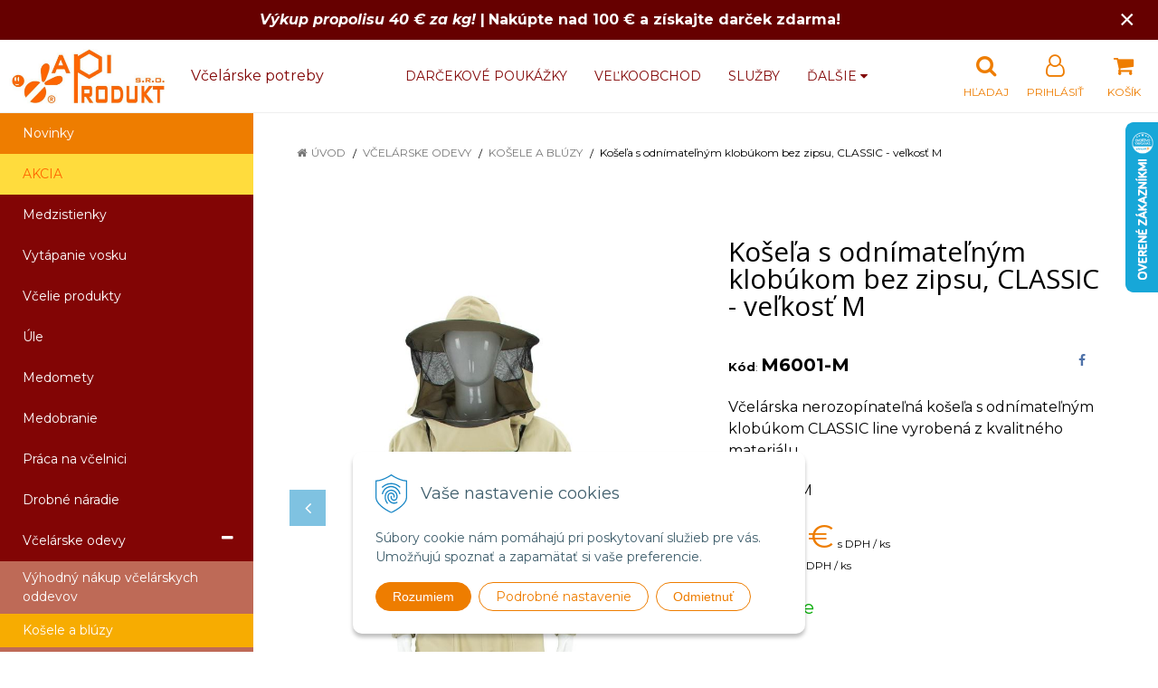

--- FILE ---
content_type: text/html; charset=windows-1250
request_url: https://www.apiprodukt.eu/eshop/kosela-s-odnimatelnym-klobukom-bez-zipsu-classic-velkost-m/p-969546.xhtml
body_size: 17320
content:
<!DOCTYPE html>
<html lang="sk" class=" ViewIcons filter-position-top prlist-spbox prlist-type-1 prdetail-type-2 infotopbar-active sj-upselling-pop-enable" data-ppr="3">

	<head>
		<meta http-equiv="X-UA-Compatible" content="IE=edge,chrome=1" />
		<meta name="viewport" content="width=device-width, initial-scale=1.0, minimum-scale=1.0, user-scalable=1" />
		
		<meta charset="windows-1250" />
		<title>Košeľa s odnímateľným klobúkom bez zipsu, CLASSIC - veľkosť M | Včelárske potreby a výroba medzistienok | www.apiprodukt.eu</title>
		<meta name="description" content="Predaj profesionálnych včelárskych potrieb a rôzneho obalového materiálu a eshop so včelárskymi potrebami. Spracovanie včelieho vosku a výroba medzistienok. Veľkoobchod a maloobchod so včelárskymi potrebami." />
		<meta name="keywords" content="Včelárske potreby, Výrobňa medzistienok, Medomety, Včelí vosk, Medzistienky," />
		<meta name="robots" content="index,follow" />
		<meta name="googlebot" content="index,follow" />
		<meta name="author" content="NextCom.sk | Lepší biznis online" />
		<meta name="generator" content="Unisite 8.20.0 #281025" />
		<meta property="og:type" content="og:product" />
		<meta property="og:title" content="Košeľa s odnímateľným klobúkom bez zipsu, CLASSIC - veľkosť M" />
		<meta property="og:url" content="https://www.apiprodukt.eu/eshop/kosela-s-odnimatelnym-klobukom-bez-zipsu-classic-velkost-m/p-969546.xhtml" />
		<meta property="og:locale" content="sk_SK" />
		<meta property="og:site_name" content="Včelárske potreby a výroba medzistienok | www.apiprodukt.eu" />
		<meta name="twitter:domain" content="www.apiprodukt.eu" />
		<meta property="og:image" content="https://www.apiprodukt.eu/obchod_homedir/data/3053/obrazky/M6001A_4.jpg" />
		<meta property="og:description" content="Včelárska nerozopínateľná košeľa s odnímateľným klobúkom CLASSIC line vyrobená z kvalitného materiálu." />
		<meta property="product:price:amount" content="41.15" />
		<meta property="product:price:currency" content="EUR" />
		<meta itemprop="name" content="Košeľa s odnímateľným klobúkom bez zipsu, CLASSIC - veľkosť M" />
		<meta itemprop="description" content="Včelárska nerozopínateľná košeľa s odnímateľným klobúkom CLASSIC line vyrobená z kvalitného materiálu." />
		<meta itemprop="image" content="https://www.apiprodukt.eu/obchod_homedir/data/3053/obrazky/M6001A_4.jpg" />
		<meta name="twitter:card" content="product" />
		<meta name="twitter:title" content="Košeľa s odnímateľným klobúkom bez zipsu, CLASSIC - veľkosť M" />
		<meta name="twitter:image" content="https://www.apiprodukt.eu/obchod_homedir/data/3053/obrazky/M6001A_4.jpg" />
		<meta name="twitter:label1" content="Ceny" />
		<meta name="twitter:data1" content="41.15" />
		<meta name="twitter:label2" content="Mena" />
		<meta name="twitter:data2" content="" />

		<link href="https://www.apiprodukt.eu/Data/3248/favicon.ico" type="image/x-icon" rel="icon" />
		<link href="https://www.apiprodukt.eu/Data/3248/favicon.ico" type="image/x-icon" rel="shortcut icon" />
		<link rel="stylesheet" type="text/css" href="//fonts.googleapis.com/css2?family=Montserrat:ital,wght@0,400;0,700;0,900;1,400;1,700;1,900&family=Open+Sans:ital,wght@0,400;0,600;0,700;1,400;1,600;1,700&display=swap" />
		<link rel="stylesheet" type="text/css" href="/Data/3248/Cache/Css/site_e94a2d73.css" />
		<link rel="stylesheet" type="text/css" href="/SiteJay2.0/JScript/Fancybox3/jquery.fancybox.min.css" />
		<link rel="stylesheet" type="text/css" href="/Data/3248/Cache/Css/slick_b0cfe7f5.css" />
		<link rel="stylesheet" type="text/css" href="https://www.apiprodukt.eu/SiteJay2.0/JScript/PriceSliderNew/price-slider-new.css" />
		<link rel="stylesheet" type="text/css" href="/Data/3248/Cache/Css/infopanel_82a2e6af.css" />
		<script src="/SiteJay2.0/jquery-3.7.1.min.js"></script>
		<script src="/SiteJay2.0/JScript/Fancybox3/jquery.fancybox.min.js"></script>
		<script src="/SiteJay2.0/JScript/jquery.mousewheel-3.0.6.pack.js"></script>
		<script src="/Data/3248/Cache/Script/common_5fecc569.js"></script>
		<script src="/Data/3248/Cache/Script/CookieConsent_6224c920.js"></script>
		<script src="/Data/3248/Cache/Script/skin_29d5aadd.js"></script>
		<script src="/Data/3248/Cache/Script/custom_2568991.js"></script>
		<script src="/Data/3248/Cache/Script/categories_menu_script_3eefc370.js"></script>
		<script src="/SiteJay2.0/jquery.newsletterpopup.js"></script>
		<script src="/Data/3248/Cache/Script/shop_content_scripts_977977c1.js"></script>
		<script src="https://www.apiprodukt.eu/SiteJay2.0/JScript/PriceSliderNew/price-slider-new.js"></script>
		<script src="https://www.apiprodukt.eu/SiteJay2.0/jquery_tipsy.js"></script>
		<script type="text/javascript">
$(document).ready(function() {
                    $('.top-infobar-close').on('click', function() {
                        var expiry = new Date();
                        expiry.setTime(expiry.getTime() + 0 );
                        var expiresDate = expiry.toUTCString();
                        setCookie('cs-infobar', 1, '0');
                        $('#top-infobar').slideUp();
                    });
                });

//<![CDATA[
var _hwq = _hwq || [];
    _hwq.push(['setKey', 'E1E5488A06CE51C884817387EC2F439E']);_hwq.push(['setTopPos', '70']);_hwq.push(['showWidget', '22']);(function() {
    var ho = document.createElement('script'); ho.type = 'text/javascript'; ho.async = true;
    ho.src = 'https://www.heureka.sk/direct/i/gjs.php?n=wdgt&sak=E1E5488A06CE51C884817387EC2F439E';
    var s = document.getElementsByTagName('script')[0]; s.parentNode.insertBefore(ho, s);
})();
//]]>

		</script>

		<link rel="stylesheet" type="text/css" href="/Data/default/UserFiles/font-awesome/css/font-awesome.min.css" />
		<link rel="stylesheet" type="text/css" href="/Data/default/UserFiles/2025/slick/slick.min.css" />
        <link rel="stylesheet" type="text/css" href="/Data/default/UserFiles/2025/slick/accessible-slick-theme.min.css" />
		<link rel="stylesheet" type="text/css" href="/Data/default/UserFiles/js/lightslider/lightslider.min.css" />
		<link rel="stylesheet" type="text/css" href="/Data/default/UserFiles/2023/js/nice-select/nice-select.css" />
	<script>
  window.dataLayer = window.dataLayer || [];
  function gtag(){dataLayer.push(arguments);}

  gtag("consent", "default", {
    "ad_storage": "denied",
    "analytics_storage": "denied"
  });  
</script>

<!-- Google Tag Manager -->
<script>(function(w,d,s,l,i){w[l]=w[l]||[];w[l].push({'gtm.start':
new Date().getTime(),event:'gtm.js'});var f=d.getElementsByTagName(s)[0],
j=d.createElement(s),dl=l!='dataLayer'?'&l='+l:'';j.async=true;j.src=
'https://www.googletagmanager.com/gtm.js?id='+i+dl;f.parentNode.insertBefore(j,f);
})(window,document,'script','dataLayer',' GTM-MDDTF8SX');</script>
<!-- End Google Tag Manager --><!-- Global site tag (gtag.js) - Google Analytics -->
<script async src="https://www.googletagmanager.com/gtag/js?id=G-BG4PL69BXL"></script>
<script>
  window.dataLayer = window.dataLayer || [];
  function gtag(){dataLayer.push(arguments);}
  gtag("js", new Date());

  gtag("consent", "default", {
    "ad_storage": "denied",
    "analytics_storage": "denied"
  });  
  
  gtag("config", "G-BG4PL69BXL");
</script></head>

	<body id="page14743" class="cerebro-skin home-page "><!-- Google Tag Manager -->
<!-- Google Tag Manager (noscript) -->
<noscript><iframe src="https://www.googletagmanager.com/ns.html?id= GTM-MDDTF8SX" height="0" width="0" style="display:none;visibility:hidden"></iframe></noscript>
<!-- End Google Tag Manager (noscript) --><div id="top-infobar" class="ti-pos-top" role="region" aria-label="Upozornenie"><div class="top-infobar-content"><strong><em>Výkup propolisu 40 € za kg!&nbsp;</em>|</strong>&nbsp;<strong>Nakúpte nad 100 € a získajte darček zdarma!</strong></div><button type="button" class="top-infobar-close" aria-label="Zavrieť upozornenie">&times;</button></div>

		

		<div class="site-overlay"><span class="over-closer"></span></div>

		<div class="content-wraper">
		<div class="body-wraper">
				<header>

						<div class="header clearfix">
							<div class="head">
								
<div id="sjm-s-hlavicka"><div class="logo-wrapper">
    <p id="logo"><a href="/"><img src="/Data/3248/UserFiles/logo-apiprodukt-R1.jpg" alt="Včelárske potreby a výroba medzistienok | www.apiprodukt.eu" srcset="" width="684" height="235"></a></p>
    <p class="slogan"><span>&nbsp;&nbsp;&nbsp;&nbsp;Včelárske potreby</span></p>
</div>


    
        <ul class="info-row">
            <li class="info-row-home"><i class="fa fa-home"></i> <a href="/">Úvod</a></li>
            
            <li class="info-row-mail" translate="no"><i class="fa fa-envelope-o"></i> <a href="mailto:info@apiprodukt.sk">info@apiprodukt.sk</a></li>
            <li class="info-row-phone" translate="no"><i class="fa fa-phone"></i> <a href="tel:+421918079221">+421 918 079 221</a></li>
            
        </ul>
    

</div>

							</div>
							<div class="header-menu-wraper">
                                <div id="header-menu">
                                    <nav>
<div id="sjm-s-menu-vodorovne"><ul id="m-smenuvodorovne" class="sjMenu"><li class="no-selected"><a href="https://www.apiprodukt.eu/darcekove-poukazky.xhtml">Darčekové poukážky</a></li><li class="no-selected"><a href="https://www.apiprodukt.eu/velkoobchod.xhtml">Veľkoobchod</a></li><li class="no-selected"><a href="https://www.apiprodukt.eu/sluzby.xhtml">Služby</a></li><li class="no-selected"><a href="https://www.apiprodukt.eu/vymena-medzistienok.xhtml">Výmena medzistienok</a></li><li class="no-selected"><a href="https://www.apiprodukt.eu/vykup-surovin.xhtml">Výkup surovín</a></li><li class="no-selected"><a href="https://www.apiprodukt.eu/o-nas.xhtml">O nás</a></li><li class="no-selected"><a href="https://www.apiprodukt.eu/kontakt.xhtml">Kontakt</a></li><li><a href="https://www.apiprodukt.hu/"><img src="/Data/3248/UserFiles/images/hungary-(1).png" alt="apiprodukt.hu" title="apiprodukt.hu">  HU</a></li></ul></div>
</nav>
                                </div>
							</div>
							<ul id="header-info">
								<li id="ico-menu"><div translate="no"><i class="fa fa-bars"></i></div></li>
								<li id="main-cart">
<div id="sjm-s-kosik"><a href="https://www.apiprodukt.eu/eshop/action/cart.xhtml" title="Košík" class="caq-0" data-pricewithvat="0,00" data-pricewithoutvat="0,00"><i class="fa fa-shopping-cart"></i> <span>Košík</span> </a></div>
</li>
								<li id="main-login">
<div id="sjm-s-login"><div class="Shop-login">
    <div class="ico-user">
        <i class="fa fa-user-o"></i>
        
            <span>Prihlásiť</span>
        
        
    </div>
	
        <ul data-text="Môj účet">
            <li class="user"><a href="https://www.apiprodukt.eu/eshop/action/enterlogin.xhtml" rel="nofollow">Prihlásiť</a></li>
            
                <li class="reg"><a href="https://www.apiprodukt.eu/eshop/action/registration.xhtml" rel="nofollow">Registrácia</a></li>
            
            
        </ul>
    
    
</div></div>
</li>
								<li id="ico-search"><div><i class="fa fa-search"></i> <span>Hľadaj</span></div></li>
							</ul>
			
							<div class="main-search">
								
<div id="sjm-s-vyhladavanie">
	
                <script type="text/javascript">
                    /* <![CDATA[ */

                    displayBoxIndex = -1;
                    var SearchNavigate = function(diff) {
                        displayBoxIndex += diff;
                        var oBoxCollection = $(".suggestSearchContent:not(.suggestSearchHeader):not(.suggestSearchFooter) p");
                        if(!oBoxCollection.length){
                            return;
                        }
                        if (displayBoxIndex >= oBoxCollection.length)
                            displayBoxIndex = 0;
                        if (displayBoxIndex < 0)
                            displayBoxIndex = oBoxCollection.length - 1;
                        var cssClass = "search-selected-item";
                        oBoxCollection.removeClass(cssClass).eq(displayBoxIndex).addClass(cssClass);
                        oBoxCollection.eq(displayBoxIndex)[0].scrollIntoView({ 
                            block: 'nearest',
                            inline: 'nearest',
                            behavior: 'smooth'
                        });
                    }

                        var timeoutsearch;
                        function getXmlHttpRequestObject() {
                            if (window.XMLHttpRequest) {
                                return new XMLHttpRequest();
                            } else if(window.ActiveXObject) {
                                return new ActiveXObject("Microsoft.XMLHTTP");
                            } else {
                            }
                        }

                        var searchReq = getXmlHttpRequestObject();

                        function searchSuggest() {
                            if (searchReq.readyState == 4 || searchReq.readyState == 0) {
                                var str = escape(encodeURI(document.getElementById('searchstringid').value));
                                //$('#search_suggest').html('<div class="suggest_wrapper loading"><img src="/Images/loading.gif" alt="loading" /></div>');
                                var stockOnly = '0';
                                if (document.getElementById('searchStockOnlyId') != null && document.getElementById('searchStockOnlyId').checked == true)
                                    stockOnly = '1';

                                searchReq.open("GET", 'https://www.apiprodukt.eu/suggestsearch/chckprm/suggest/search/' + str + '/stock/' + stockOnly + '.xhtml', true);
                                searchReq.onreadystatechange = handleSearchSuggest;
                                searchReq.send(null);
                            }
                            clearTimeout(timeoutsearch);
                        }

                        function handleSearchSuggest() {
                            if (searchReq.readyState == 4) {
                                var ss = document.getElementById('search_suggest')
                                ss.innerHTML = '';
                                ss.innerHTML = searchReq.responseText;

                                if(ss.innerHTML.length)
                                    ss.innerHTML = '<div class="suggest_wrapper">' + ss.innerHTML + '</div>';
                            }
                        }

                        $(document).ready(function(){

                            $('body').on('click', function () {
                                $('#search_suggest').html('');
                            });

                            $('form.search').on('click', function(e){
                                e.stopPropagation();
                            });

                            $('#searchstringid').attr('autocomplete','off').on('keyup click', function(e) {

                                if (e.keyCode == 40)
                                {
                                    e.preventDefault()
                                    SearchNavigate(1);
                                }
                                else if(e.keyCode==38)
                                {
                                    e.preventDefault()
                                    SearchNavigate(-1);
                                } else if(e.keyCode==13){

                                    if($("p.search-selected-item").length){
                                        e.preventDefault();
                                        location.href=$("p.search-selected-item a").attr("href");
                                    }

                                } else {
                                    if(timeoutsearch) {
                                        clearTimeout(timeoutsearch);
                                        timeoutsearch = null;
                                    }
                                    if($.trim($("#searchstringid").val()) !== ""){
                                        timeoutsearch = setTimeout(searchSuggest, 200);
                                    }
                                    else {
                                        var ss = document.getElementById('search_suggest')
                                        ss.innerHTML = '';                                    
                                    }
                                }
                            });
                        });
                    /* ]]> */
                </script>

<form action="https://www.apiprodukt.eu/index.php?page=14743" method="get" class="search">
  <span class="input"><input type="text" name="searchstring" value="" class="SearchInput" id="searchstringid" placeholder="Hľadaný výraz" /><input type="hidden" name="searchtype" value="all" /></span>
  <div id="search_suggest"></div>  
  <span class="submit"><input type="hidden" name="action" value="search" /><input type="hidden" name="cid" value="0" /><input type="hidden" name="page" value="14743" /><input type="submit" name="searchsubmit" value="Hľadaj" class="SearchSubmit" /></span>  
</form></div>

							</div>
			
						</div>
						
					</header>
			<main id="content">

				<div id="main-left">
                			<div class="left-menu">
                				<div id="main-menu">
                					<nav>
<div id="sjm-s-kategorie-obchodu">
	
	<div class="action-categories">
		<ul class="Cat action-categories">
			<li><a href="https://www.apiprodukt.eu/eshop/action/addprd/newval/1.xhtml" title="Novinky">Novinky</a></li>
		</ul>
	</div>



	<div class="states-categories">
	<ul class="Cat states-categories">
		<li><a href="https://www.apiprodukt.eu/eshop/action/addprd/state-4/1.xhtml" title="AKCIA" style="background-color: #ffdc3d; color: #ff6600">AKCIA</a></li>
	</ul>
</div>


	<ul id="categories-14743" class="Cat WithIcons"><li id="Item-103"><a href="https://www.apiprodukt.eu/eshop/medzistienky/c-103.xhtml"><span class="icon"><img src="/obchod_homedir/data/3053/ikony/F500.jpg" alt="Medzistienky" title="Medzistienky"  loading="lazy" /> </span><span>Medzistienky</span></a></li><li id="Item-111"><a href="https://www.apiprodukt.eu/eshop/vytapanie-vosku/c-111.xhtml"><span class="icon"><img src="/obchod_homedir/data/3053/ikony/01_vytapanie_vosku.jpg" alt="Vytápanie vosku" title="Vytápanie vosku"  loading="lazy" /> </span><span>Vytápanie vosku</span></a></li><li id="Item-1"><a href="https://www.apiprodukt.eu/eshop/vcelie-produkty/c-1.xhtml"><span class="icon"><img src="/obchod_homedir/data/3053/ikony/01_kozmetika_z_prirody.jpg" alt="Včelie produkty" title="Včelie produkty"  loading="lazy" /> </span><span>Včelie produkty</span></a></li><li id="Item-2"><a href="https://www.apiprodukt.eu/eshop/ule/c-2.xhtml"><span class="icon"><img src="/obchod_homedir/data/3053/ikony/02_ule_z_polystyrenu.jpg" alt="Úle" title="Úle"  loading="lazy" /> </span><span>Úle</span></a></li><li id="Item-3"><a href="https://www.apiprodukt.eu/eshop/medomety/c-3.xhtml"><span class="icon"><img src="https://www.apiprodukt.eu/Data/3248/UserFiles/images/categoryicon.gif" alt="Medomety" title="Medomety"  loading="lazy" /> </span><span>Medomety</span></a></li><li id="Item-4"><a href="https://www.apiprodukt.eu/eshop/medobranie/c-4.xhtml"><span class="icon"><img src="https://www.apiprodukt.eu/Data/3248/UserFiles/images/categoryicon.gif" alt="Medobranie" title="Medobranie"  loading="lazy" /> </span><span>Medobranie</span></a></li><li id="Item-5"><a href="https://www.apiprodukt.eu/eshop/praca-na-vcelnici/c-5.xhtml"><span class="icon"><img src="https://www.apiprodukt.eu/Data/3248/UserFiles/images/categoryicon.gif" alt="Práca na včelnici" title="Práca na včelnici"  loading="lazy" /> </span><span>Práca na včelnici</span></a></li><li id="Item-7"><a href="https://www.apiprodukt.eu/eshop/drobne-naradie/c-7.xhtml"><span class="icon"><img src="https://www.apiprodukt.eu/Data/3248/UserFiles/images/categoryicon.gif" alt="Drobné náradie" title="Drobné náradie"  loading="lazy" /> </span><span>Drobné náradie</span></a></li><li id="Item-9"><a href="https://www.apiprodukt.eu/eshop/vcelarske-odevy/c-9.xhtml"><span class="icon"><img src="https://www.apiprodukt.eu/Data/3248/UserFiles/images/categoryicon.gif" alt="Včelárske odevy" title="Včelárske odevy"  loading="lazy" /> </span><span>Včelárske odevy</span></a><ul id="ul_id_118"><li id="Item-118"><a href="https://www.apiprodukt.eu/eshop/vyhodny-nakup-vcelarskych-oddevov/c-118.xhtml"><span class="icon"><img src="/obchod_homedir/data/3053/ikony/hotovo-vyhodny_nakup-4.jpg" alt="Výhodný nákup včelárskych oddevov" title="Výhodný nákup včelárskych oddevov"  loading="lazy" /> </span><span>Výhodný nákup včelárskych oddevov</span></a></li><li id="Item-105" class="selected"><a href="https://www.apiprodukt.eu/eshop/kosele-a-bluzy/c-105.xhtml"><span class="icon"><img src="/obchod_homedir/data/3053/ikony/M6057.jpg" alt="Košele a blúzy" title="Košele a blúzy"  loading="lazy" /> </span><span>Košele a blúzy</span></a></li><li id="Item-106"><a href="https://www.apiprodukt.eu/eshop/nohavice/c-106.xhtml"><span class="icon"><img src="/obchod_homedir/data/3053/ikony/M6040.jpg" alt="Nohavice" title="Nohavice"  loading="lazy" /> </span><span>Nohavice</span></a></li><li id="Item-65"><a href="https://www.apiprodukt.eu/eshop/kombinezy/c-65.xhtml"><span class="icon"><img src="/obchod_homedir/data/3053/ikony/M6056.jpg" alt="Kombinézy" title="Kombinézy"  loading="lazy" /> </span><span>Kombinézy</span></a></li><li id="Item-66"><a href="https://www.apiprodukt.eu/eshop/klobuky/c-66.xhtml"><span class="icon"><img src="/obchod_homedir/data/3053/ikony/60250.jpg" alt="Klobúky" title="Klobúky"  loading="lazy" /> </span><span>Klobúky</span></a></li><li id="Item-67"><a href="https://www.apiprodukt.eu/eshop/rukavice/c-67.xhtml"><span class="icon"><img src="/obchod_homedir/data/3053/ikony/60110.jpg" alt="Rukavice" title="Rukavice"  loading="lazy" /> </span><span>Rukavice</span></a></li></ul></li><li id="Item-14"><a href="https://www.apiprodukt.eu/eshop/manipulacna-technika/c-14.xhtml"><span class="icon"><img src="https://www.apiprodukt.eu/Data/3248/UserFiles/images/categoryicon.gif" alt="Manipulačná technika" title="Manipulačná technika"  loading="lazy" /> </span><span>Manipulačná technika</span></a></li><li id="Item-8"><a href="https://www.apiprodukt.eu/eshop/obalovy-material/c-8.xhtml"><span class="icon"><img src="https://www.apiprodukt.eu/Data/3248/UserFiles/images/categoryicon.gif" alt="Obalový materiál" title="Obalový materiál"  loading="lazy" /> </span><span>Obalový materiál</span></a></li><li id="Item-6"><a href="https://www.apiprodukt.eu/eshop/vcelarska-literatura/c-6.xhtml"><span class="icon"><img src="https://www.apiprodukt.eu/Data/3248/UserFiles/images/categoryicon.gif" alt="Včelárska literatúra" title="Včelárska literatúra"  loading="lazy" /> </span><span>Včelárska literatúra</span></a></li><li id="Item-13"><a href="https://www.apiprodukt.eu/eshop/silikonove-formy/c-13.xhtml"><span class="icon"><img src="https://www.apiprodukt.eu/Data/3248/UserFiles/images/categoryicon.gif" alt="Silikónové formy" title="Silikónové formy"  loading="lazy" /> </span><span>Silikónové formy</span></a></li><li id="Item-207"><a href="https://www.apiprodukt.eu/eshop/vyroba-mydla/c-207.xhtml"><span class="icon"><img src="https://www.apiprodukt.eu/Data/3248/UserFiles/images/categoryicon.gif" alt="Výroba mydla" title="Výroba mydla"  loading="lazy" /> </span><span>Výroba mydla</span></a></li><li id="Item-12"><a href="https://www.apiprodukt.eu/eshop/darcekove-predmety/c-12.xhtml"><span class="icon"><img src="https://www.apiprodukt.eu/Data/3248/UserFiles/images/categoryicon.gif" alt="Darčekové predmety" title="Darčekové predmety"  loading="lazy" /> </span><span>Darčekové predmety</span></a></li><li id="Item-221"><a href="https://www.apiprodukt.eu/eshop/startovacie-balicky/c-221.xhtml"><span class="icon"><img src="https://www.apiprodukt.eu/Data/3248/UserFiles/images/categoryicon.gif" alt="Štartovacie balíčky" title="Štartovacie balíčky"  loading="lazy" /> </span><span>Štartovacie balíčky</span></a></li></ul>

</div>
</nav>
                				</div>
                			</div>
                		</div>
	
				<div class="main-container clearfix">
					<div class="top-image">
<div id="sjm-d-17036"> </div>
</div>
					<div id="main-center">
						
							<div class="basic001">


<div class="content">
<div id="sjm-d-17035">        <div class="ShopContent">
<!-- SJ_Modules_Shop_Content ***start*** -->
	
            <div class="ShopProductParentCategories">
                <ul itemprop="breadcrumb" itemscope itemtype="http://schema.org/BreadcrumbList">
                    
                    <li itemprop="itemListElement" itemscope itemtype="http://schema.org/ListItem">
                        <a href="/" itemprop="item"><span itemprop="name">Úvod</span></a>
                        <meta itemprop="position" content="1" />
                    </li>
                    <li><span class="separator">&gt;&gt;</span></li>
                    <li itemprop="itemListElement" itemscope itemtype="http://schema.org/ListItem">
                        <a href="https://www.apiprodukt.eu/eshop/vcelarske-odevy/c-9.xhtml" itemprop="item"><span itemprop="name">Včelárske odevy</span></a>
                        <meta itemprop="position" content="2" />
                    </li>
                    <li><span class="separator">&gt;&gt;</span></li>
                    <li itemprop="itemListElement" itemscope itemtype="http://schema.org/ListItem">
                        <a href="https://www.apiprodukt.eu/eshop/kosele-a-bluzy/c-105.xhtml" itemprop="item"><span itemprop="name">Košele a blúzy</span></a>
                        <meta itemprop="position" content="3" />
                    </li>
                    <li><span class="separator">&gt;&gt;</span></li>
                    <li itemprop="itemListElement" itemscope itemtype="http://schema.org/ListItem">
                        <span itemprop="name">Košeľa s odnímateľným klobúkom bez zipsu, CLASSIC - veľkosť M</span>
                        <meta itemprop="position" content="4" />
                    </li>
                </ul>
            </div>





























<div class="padding-box">



<div itemscope itemtype="http://schema.org/Product" class="ShopProductView">
    <div class="two-box-envelope back-white clearfix">


        <div class="detail-shop-content back-white">
            <div class="product-images">
              <div class="textpadder ProductLeft">


                <span class="stickers">
                    
                    
                    
                    
                    
                    
                </span>
                
                <ul class="ProductImage" id="MainProductImage">
                    <li><a href="/obchod_homedir/data/3053/obrazky/M6001A_4.jpg" title="Košeľa s odnímateľným klobúkom bez zipsu, CLASSIC - veľkosť M" data-fancybox="gallery">
                        <picture>
                            
                            <img itemprop="image" src="/obchod_homedir/data/3053/obrazky/M6001A_4.jpg" alt="Košeľa s odnímateľným klobúkom bez zipsu, CLASSIC - veľkosť M" id="ProductImage969546" />
                        </picture>
                        </a>
                    </li>
                    
                            
                                
                                    <li>
	<div class="PhotoImage">
		<a title="6001B" href="/obchod_homedir/data/3053/obrazky/m6001B_4.png" target="_blank" rel="gallery" data-fancybox="gallery" data-caption="6001B">
			
				<img alt="6001B" title="6001B" src="/obchod_homedir/data/3053/obrazky/male_obrazky/m6001B_4.png" data-large-image="/obchod_homedir/data/3053/obrazky/m6001B_4.png" />
			
			
		</a> 
	</div>
	<div class="PhotoDescription">6001B</div>
</li>
                                
                            
                    
                </ul>
                
                
                    <div class="mhs">
                        
                    </div>
                
            </div>
            </div>
            </div>

            <div class="detail-shop-content back-slightly-grey float-right">

              <div class="product-description">
                <div class="textpadder">

                  <h1 itemprop="name">Košeľa s odnímateľným klobúkom bez zipsu, CLASSIC - veľkosť M</h1>

                  <div class="info-box clearfix">
                    <ul class="product-info">
                      <li><b style="font-size:110%;">Kód</b>: <span id="OrderNumber969546" itemprop="sku">M6001-M</span></li>
                      <li>EAN: <span id="BarCodes969546" itemprop="gtin14">8585059519014</span></li>
                      <li>Výrobca: <span itemprop="brand" itemscope itemtype="http://schema.org/brand"><a href="https://www.apiprodukt.eu/eshop/vyrobca/p.p.tomasz-%A3yso%F1-sp.-z-o.o.%2C-polsko.xhtml" itemprop="name">P.P.Tomasz Łysoń Sp. z o.o., Poľsko <i class="fa fa-th-list"></i></a></span></li>
                    </ul>
                    <ul class="social-link">
                        <li class="facebook"><a href="javascript: void(0)" onclick="window.open('https://www.facebook.com/sharer.php?u=https%3A%2F%2Fwww.apiprodukt.eu%2Feshop%2Fkosela-s-odnimatelnym-klobukom-bez-zipsu-classic-velkost-m%2Fp-969546.xhtml','sharer','toolbar=0,status=0,width=580,height=325');"><i class="fa fa-facebook"></i></a></li>
                        <li class="twitter"><a href="javascript: void(0)" onclick="window.open('https://twitter.com/intent/tweet?url=https%3A%2F%2Fwww.apiprodukt.eu%2Feshop%2Fkosela-s-odnimatelnym-klobukom-bez-zipsu-classic-velkost-m%2Fp-969546.xhtml&text=Košeľa s odnímateľným klobúkom bez zipsu, CLASSIC - veľkosť M','sharer','toolbar=0,status=0,width=580,height=325');"><i class="fa fa-twitter" aria-hidden="true"></i></a></li>
                    </ul>
                  </div>


                      <meta itemprop="category" content="Včelárske odevy > Košele a blúzy" />
                      



		            
                        <div class="product-info-text">
                            <div class="small-description" itemprop="disambiguatingDescription">Včelárska nerozopínateľná košeľa s odnímateľným klobúkom CLASSIC line vyrobená z kvalitného materiálu.</div>
                        </div>
                    

	                
                        <dl class="addons-short-list">
                            <dt class="pp101">Veľkosť</dt>
<dd class="pp101">M</dd>
                        </dl>
                    

            <form action="https://www.apiprodukt.eu/eshop/kosela-s-odnimatelnym-klobukom-bez-zipsu-classic-velkost-m/p-969546/order/969546.xhtml" data-mincountval="0" data-mincountmultiplyval="false" id="969546" method="post">

            <div itemprop="offers" itemscope itemtype="http://schema.org/Offer">
				<meta itemprop="url" content="https://www.apiprodukt.eu/eshop/kosela-s-odnimatelnym-klobukom-bez-zipsu-classic-velkost-m/p-969546.xhtml" />
				

            
                <div class="price">

                    <div class="price-row-1">
                        
                            <span class="price-with-vat">
                                <meta itemprop="category" content="Včelárske odevy > Košele a blúzy" />
                                
                                <strong id="PriceWithVAT969546" class="main-price"><span itemprop="price" content="41.15">41,15</span> <span itemprop="priceCurrency" content="EUR">€</span></strong> <span class="small">s DPH / ks</span>
                            </span>
                        
                        
                        
                            
                                <span class="price-without-vat">
                                    <strong id="PriceWithoutVAT969546" class="main-price">33,46 €</strong> <span class="small">bez DPH / ks</span>
                                </span>
                            
                        
                        

                        
                        
                    </div>
                    
                    

                </div>
               

               
               

              

              

                        
            
                
                    
                        <div class="delivery-info">
                            
                                <span id="StockCountText969546" itemprop="availability" href="http://schema.org/InStock" content="InStock">                        <span style="color: #00aa00">Na sklade</span></span>
                            
                            
                        </div>
                    
                    
                
            

            

          <div class="product-box">
              <div class="textpadder">

                    <div class="shop-icons clearfix">
                            

                            

                            
                                
                                    
                                        <div class="ShopIcons">
                                            <div class="product-buttons">
                                                <span class="mnozstvo">
                                                    <input type="text" size="5" value="1" name="quantity" id="Quantity" onkeyup="" class="Quantity noEnterSubmit" />
                                                    
                                                        <label for="Quantity969546">ks</label>
                                                    
                                                    <span class="cplus"><i class="fa fa-caret-up"></i></span>
                                                    <span class="cminus"><i class="fa fa-caret-down"></i></span>
                                                </span>
                                                
                                                    <button type="submit" name="add-button" id="AddToCart969546">
                                                        <span class="icon"><i class="fa fa-shopping-cart"></i></span><span class="addtext">Pridať do košíka</span>
                                                        
                                                    </button>
                                                
                                                
                                                
                                            </div>
                                            <span id="StockWarning969546" class="stockwarning"></span>
                                        </div>
                                    
                                    
                                
                            
                    </div>
              </div>
          </div>

        <div class="advance-box clearfix">

            <div class="calcs">
                
                
            </div>

          <ul>
            
              <li><a href="#SetWatchDogBox" class="SetWatchDogLink fancybox" title="Sledovať cenu a dostupnosť"><i class="fa fa-bell-o"></i> Strážny pes</a></li>
            
            
            
            
                <li class="product-question"><a href="#"><i class="fa fa-question-circle-o"></i> Otázka na produkt</a></li>
            
            
          </ul>

        </div>

            	</div>

                </form>
            </div>
            <div class="clear"></div>

        </div>
       </div>


    </div>
  <div class="textpadder">
<div class="tabs-container">
    <ul class="tabs">
        
        <li><a href="#popis">Popis</a></li>
        
        <li><a href="#parametre">Parametre</a></li>
        
        
        
        
        

        
            
                <li><a href="#shop-gallery">Foto</a></li>
            
        

        
        
        
        
      </ul>
      <div class="panel-container">

            

        
            <div class="pane" id="popis">
              <h2>Košeľa s odnímateľným klobúkom bez zipsu, CLASSIC - veľkosť M</h2>
              <div class="in-pane">
                
                <div class="long-description" itemprop="description">
                    <P><STRONG>Včelárska nerozopínateľná košeľa s odnímateľným klobúkom CLASSIC line</STRONG> je vyrobená z kvalitného materiálu. Vyznačuje sa nasledovnými vlastnosťami:</P>
<UL>
<LI>Košeľa bez zipsu vpredu, obliekanie cez hlavu 
<LI>Odnímateľný klobúk 
<LI>Na zadnej strane je všitá sieťka, ktorá umožňuje odvetranie 
<LI>Vrecká sú prispôsobené pre potreby včelára 
<LI>Vzdušná sieťovina 
<LI>Gumové sťahováky zabránia včelám dostať sa pod odev 
<LI>Dodáva sa v krémovej farbe.&nbsp;Košeľa bielej farby&nbsp;je na objednávku. (Treba uviesť v poznámke)&nbsp;
<LI>Vyrobené zo 65% polyesteru a 35% bavlny.</LI></UL>
<P><STRONG>Veľkosti:</STRONG> S, M, L, XL, 2XL, 3XL, 4XL</P>
<TABLE style="FONT-SIZE: 13px; WIDTH: 500px; WHITE-SPACE: normal; WORD-SPACING: 0px; TEXT-TRANSFORM: none; FONT-WEIGHT: normal; COLOR: rgb(51,51,51); FONT-STYLE: normal; ORPHANS: 2; WIDOWS: 2; LETTER-SPACING: normal; TEXT-INDENT: 0px; font-variant-ligatures: normal; font-variant-caps: normal; -webkit-text-stroke-width: 0px" cellSpacing=0 cellPadding=0 border=1>
<THEAD>
<TR>
<TH style="BACKGROUND-COLOR: rgb(255,255,51)" scope=col>Veľkosť</TH>
<TH style="BACKGROUND-COLOR: rgb(255,255,51)" scope=col>Výška</TH>
<TH style="BACKGROUND-COLOR: rgb(255,255,51)" scope=col>Obvod hrude</TH>
<TH style="BACKGROUND-COLOR: rgb(255,255,51)" scope=col>Obvod pása</TH></TR></THEAD>
<CAPTION>
<P>Tabuľka rozmerov (cm)</P></CAPTION>
<TBODY>
<TR>
<TD style="TEXT-ALIGN: center"><STRONG>S</STRONG></TD>
<TD style="TEXT-ALIGN: center">164</TD>
<TD style="TEXT-ALIGN: center">88-92</TD>
<TD style="TEXT-ALIGN: center">85</TD></TR>
<TR>
<TD style="TEXT-ALIGN: center; BACKGROUND-COLOR: rgb(255,255,204)"><STRONG>M</STRONG></TD>
<TD style="TEXT-ALIGN: center; BACKGROUND-COLOR: rgb(255,255,204)">170</TD>
<TD style="TEXT-ALIGN: center; BACKGROUND-COLOR: rgb(255,255,204)">96-100</TD>
<TD style="TEXT-ALIGN: center; BACKGROUND-COLOR: rgb(255,255,204)">90</TD></TR>
<TR>
<TD style="TEXT-ALIGN: center"><STRONG>L</STRONG></TD>
<TD style="TEXT-ALIGN: center">176</TD>
<TD style="TEXT-ALIGN: center">104-108</TD>
<TD style="TEXT-ALIGN: center">95</TD></TR>
<TR>
<TD style="TEXT-ALIGN: center; BACKGROUND-COLOR: rgb(255,255,204)"><STRONG>XL</STRONG></TD>
<TD style="TEXT-ALIGN: center; BACKGROUND-COLOR: rgb(255,255,204)">182</TD>
<TD style="TEXT-ALIGN: center; BACKGROUND-COLOR: rgb(255,255,204)">112-116</TD>
<TD style="TEXT-ALIGN: center; BACKGROUND-COLOR: rgb(255,255,204)">100</TD></TR>
<TR>
<TD style="TEXT-ALIGN: center"><STRONG>2XL</STRONG></TD>
<TD style="TEXT-ALIGN: center">188</TD>
<TD style="TEXT-ALIGN: center">120-126</TD>
<TD style="TEXT-ALIGN: center">105</TD></TR>
<TR>
<TD style="TEXT-ALIGN: center; BACKGROUND-COLOR: rgb(255,255,204)"><STRONG>3XL</STRONG></TD>
<TD style="TEXT-ALIGN: center; BACKGROUND-COLOR: rgb(255,255,204)">192</TD>
<TD style="TEXT-ALIGN: center; BACKGROUND-COLOR: rgb(255,255,204)">132-138</TD>
<TD style="TEXT-ALIGN: center; BACKGROUND-COLOR: rgb(255,255,204)">110</TD></TR>
<TR>
<TD style="TEXT-ALIGN: center; BACKGROUND-COLOR: rgb(255,255,204)"><STRONG>4XL</STRONG></TD>
<TD style="TEXT-ALIGN: center; BACKGROUND-COLOR: rgb(255,255,204)">198</TD>
<TD style="TEXT-ALIGN: center; BACKGROUND-COLOR: rgb(255,255,204)">144-150</TD>
<TD style="TEXT-ALIGN: center; BACKGROUND-COLOR: rgb(255,255,204)">115</TD></TR></TBODY></TABLE>
<P>Orientačná hmotnosť: 0,55 kg </P>
                </div>
              </div>
            </div>
        

        

        
          <div class="pane" id="parametre">
            <h2>Parametre</h2>
            <div class="in-pane">
                <table>
                  
                      <tr itemprop="additionalProperty" itemscope itemtype="http://schema.org/PropertyValue" class="pp101">
	<th itemprop="name">Veľkosť</th>
	<td>M</td>
	
</tr>
                  
                  
                      <tr itemprop="additionalProperty" itemscope itemtype="http://schema.org/PropertyValue">
                          <th itemprop="name">Hmotnosť</th>
                          <td itemprop="value">
                              0,55 kg
                              
                              
                          </td>
                      </tr>
                  
                  
                  
                  
                  </table>
                </div>
            </div>
          

          

          
          

          

          

          
            
              <div class="pane photo-gallery" id="shop-gallery">

                  <h2>Fotogaléria</h2>
                  <div class="in-pane">

                      
                          <ul class="photo-gallery-box">
                            <li>
	<div class="PhotoImage">
		<a title="6001B" href="/obchod_homedir/data/3053/obrazky/m6001B_4.png" target="_blank" rel="gallery" data-fancybox="gallery" data-caption="6001B">
			
				<img alt="6001B" title="6001B" src="/obchod_homedir/data/3053/obrazky/male_obrazky/m6001B_4.png" data-large-image="/obchod_homedir/data/3053/obrazky/m6001B_4.png" />
			
			
		</a> 
	</div>
	<div class="PhotoDescription">6001B</div>
</li>
                          </ul>
                      

                      

                      <div class="clear"></div>
                </div>
              </div>
            
          

          

          
          

          

      </div>
  </div>

  

</div>


</div>



<div class="skry">
	<div class="SetWatchDog" id="SetWatchDogBox">
		<form action="https://www.apiprodukt.eu/eshop/kosela-s-odnimatelnym-klobukom-bez-zipsu-classic-velkost-m/p-969546/order/969546.xhtml" method="post">
			<h3>Strážiť zmenu ceny a dostupnosti</h3>

	                            
                                                    <div class="watch-doge-inside WatchDogEmail">
                                                        
                                                            <div class="doge-full"><p style="text-align:center;">Ak chcete, zadajte e-mail a budeme Vás informovať o cene alebo skladovej dostupnosti tohto tovaru. </p></div>
                                                            <div><p>Vaša emailová adresa:</p></div>
                                                            <div><input type="text" name="watchDogEmail" class="noEnterSubmit" required /></div>
                                                        
                                                        
                                                    </div>
                                                    
                                                        
                                                    
                                                        
                                                    

                                                    <div class="watch-doge-inside watch-doge-grow WatchDogPrice">
                                                        <div><p>Upozorni ma keď cena klesne pod <input type="text" value="41,15" name="WatchDogPriceLimit" class="noEnterSubmit" />€</p></div>
                                                        <div><button type="submit" name="SetWatchDogPrice">Nastaviť</button></div>
                                                    </div>
	                            
	                            
		</form>
	</div>
</div>





            <script type="text/javascript">
                let prqufbox = 'L3NlcnZpY2VzL3Byb2R1Y3RzLXF1ZXN0aW9ucy8/aWQ9OTY5NTQ2JnM9bTd1NzM1cTdhbWVlOTk4bXBhNG5hcHBpZzI=';
            </script>



	<div class="title title-seen">Naposledy navštívené</div>
	<div class="SeenProducts">
		<div class="product">
    <form action="https://www.apiprodukt.eu/eshop/kosela-s-odnimatelnym-klobukom-bez-zipsu-classic-velkost-m/p-969546/order/969546.xhtml" data-mincountval="0" data-mincountmultiplyval="false" id="id969546" method="post">

        <div class="in-wrapper">
            
            <h2 class="product-name" ><a href="https://www.apiprodukt.eu/eshop/kosela-s-odnimatelnym-klobukom-bez-zipsu-classic-velkost-m/p-969546.xhtml" title="Košeľa s odnímateľným klobúkom bez zipsu, CLASSIC - veľkosť M">Košeľa s odnímateľným klobúkom bez zipsu, CLASSIC - veľkosť M</a></h2>
        </div>

        <div class="image-wrapper">
        	<div class="product-image">
            	<a href="https://www.apiprodukt.eu/eshop/kosela-s-odnimatelnym-klobukom-bez-zipsu-classic-velkost-m/p-969546.xhtml">
                    <picture>
                        
                        <img src="/obchod_homedir/data/3053/obrazky/male_obrazky/M6001A_4.jpg" alt="Košeľa s odnímateľným klobúkom bez zipsu, CLASSIC - veľkosť M" title="Košeľa s odnímateľným klobúkom bez zipsu, CLASSIC - veľkosť M" id="ProductImage969546" loading="lazy" />
                    </picture>
                	<span class="stickers">
                        
                            
                                
                                
                                
                                
                                
                            
                        

                        
                            
                        

                        

                        
                    </span>
                    
            	</a>
            </div>
        </div>
        <div class="product-content">
	        <div class="content-in  clearfix">
		        <div class="product-description">
		            <div class="small-description">Včelárska nerozopínateľná košeľa s odnímateľným klobúkom CLASSIC line vyrobená z kvalitného materiálu.</div>
		        </div>
		    </div>
            
            <div class="shop-icons clearfix">
            
	            <div class="price">

								<div class="price-row-1">
												
														<div class="price-with-vat">
																
																<strong id="PriceWithVAT969546" class="main-price">41,15 €</strong> <span class="dph">s DPH / ks</span>
														</div>
												
												
												
														
																<div class="price-without-vat"><strong id="PriceWithoutVAT969546" class="main-price">33,46 €</strong> <span class="dph">bez DPH / ks</span></div>
														
												
												

												
										</div>
										
										
						</div>
	            
		            
		                    <div class="product-buttons">
		                       	
                                    <button type="submit" name="add-button" id="AddToCart969546" aria-label="Pridať do košíka"><span class="icon" data-title="Pridať do košíka"><i class="fa fa-shopping-cart"></i></span></button>
                                    
			                    
		                       	
		                        <span class="mnozstvo">
		                        	<input type="text" size="5" value="1" name="quantity" id="Quantity969546" class="Quantity noEnterSubmit" />
		                        	
		                        		<label for="Quantity969546">ks</label>
		                        	
		                            <span class="cplus"><i class="fa fa-caret-up"></i></span>
		                            <span class="cminus"><i class="fa fa-caret-down"></i></span>
		                        </span>
		                    </div>
		                    <span id="StockWarning969546" class="stockwarning"></span>
		            
		        
		        
	            <div class="clear"></div>

	            

	            
	    	</div>
	    	<div class="bottom clearfix">
		    	
					<div class="delivery-info"><strong id="StockCountText969546">                        <span style="color: #00aa00">Na sklade</span></strong></div>
				
				<div class="order-number"><b style="font-size:110%;">Kód</b>: <span id="OrderNumber969546">M6001-M</span></div>
			</div>
			
	    </div>
    </form>
    
</div>
	</div>


<!-- SJ_Modules_Shop_Content ***end*** --></div></div>
</div>	
</div>
<div class="basic001">


<div class="content">
<div id="sjm-d-19436"></div>
</div>	
</div>
<div class="basic001">


<div class="content">
<div id="sjm-d-19719"></div>
</div>	
</div>
<div class="base-modulebox">
	
	
	<div class="base-modulebox-content">
<div id="sjm-d-37504"></div>
</div>
</div><div class="base-modulebox">
	
	
	<div class="base-modulebox-content">
<div id="sjm-d-38080"></div>
</div>
</div>
						
					</div>
				 </div>
	
			</main>
	
			<footer class="full-size">
	
				<div class="footer">
					<div class="box-icons">
<div id="sjm-s-box-icons"> <div class="icons-row icons-4 icons-left clone-enable clearfix" id="ipanel-s-box-icons"><ul class="info-panel"><li class=""><i class="fa fa-phone"></i><div class="icons-div"><strong>Telefonické objednávky</strong><br />
0918 079 221 <span style="font-size:10px;">(7:30 - 14:30)</span></div></li><li class=""><i class="fa fa-clock-o"></i><div class="icons-div"><strong>Tovar na sklade</strong><br />
expedujeme do 24 hod.</div></li><li class=""><i class="fa fa-certificate"></i><div class="icons-div"><strong>Zákaznícky servis</strong><br />
a starostlivosť</div></li><li class="odkaz"><a href="https://www.apiprodukt.eu/kontakt.xhtml"><i class="fa fa-home"></i><div class="icons-div"><strong>Osobný odber</strong><br />
KAMENNÁ PREDAJŇA</div></a></li></ul>
            </div></div>
</div>
					<div class="box-newsletter">
<div id="sjm-s-newsletter"><div class="shop-newsletter-form clearfix" id="shop-newsletter-form">
	
		
	<div class="shop-newsletter-popup-content" id="shop-newsletter-popup-content">

	    

            <div class="shop-newsletter-popup-content-headings">
                <h3>
                    Najdôležitejšie novinky priamo na váš email
                </h3>
                <p class="sub-heading">
                    Získajte zaujímavé informácie vždy medzi prvými
                </p>
            </div>

            <div id="shop-newsletter-inputs">
                
                <div class="shop-newsletter-popup-inputs">
                    <label for="shop-newsletter-email">E-mail</label>
                    <input type="text" name="email" id="shop-newsletter-email" placeholder="Zadajte e-mail" />
                    <button id="shop-newsletter-form-submit">Odoberať</button>
                    <span id="shop-newsletter-form-message"></span>
                </div>
            </div>

        

        
            <div class="vop-text">Vaše osobné údaje (email) budeme spracovávať len za týmto účelom v súlade s platnou legislatívou a zásadami ochrany osobných údajov. Súhlas potvrdíte kliknutím na odkaz, ktorý vám pošleme na váš email. Súhlas môžete kedykoľvek odvolať písomne, emailom alebo kliknutím na odkaz z ktoréhokoľvek informačného emailu.</div>
        
	</div>
</div>

				<script>
					$('#shop-newsletter-form-submit').on('click', function() {
						var postData = {request: $('#shop-newsletter-email').val(), sessionId: 'm7u735q7amee998mpa4nappig2', source: 'link'};

						$("#shop-newsletter-form :checkbox").each(function(index){
							if(this.checked == true)
								postData[this.name] = 1;
						});
						
						$.ajax({
							url: '/newsletter-subscription.php',
							data:  postData
						})
						.done (function(data) {
						    console.log(data);
							switch(data["response"]["status"]) {
								case "ok":
									switch (data["response"]["message"]) {
                                        case "email sent":
                                            $('#shop-newsletter-inputs').html('<div class="shop-newsletter-subscribed-message">Na vašu emailovú adresu bola odoslaná žiadosť o potvrdenie.</div>');
                                            setCookie('shop-newsletter-subscribed', '1', 365);
                                            break;
                                        case "email not sent":
                                            $('#shop-newsletter-inputs').html('<div class="shop-newsletter-subscribed-message">Email so žiadosťou o potvrdenie sa nepodarilo odoslať.</div>');
                                            break;
                                    }
									break;
								case "failed":
									switch (data["response"]["message"]) {
										case "already subscribed":
											$('#shop-newsletter-form-message').html('Emailová adresa je už registrovaná.');
											break;
										case "subscription failed":
											$('#shop-newsletter-form-message').html('Registrácia zlyhala.');
											break;
										case "email not set":
											$('#shop-newsletter-form-message').html('Zadajte e-mail.');
											break;
										case "wrong email":
											$('#shop-newsletter-form-message').html('Chybný tvar emailovej adresy.');
											break;
										case "no group selected":
											$('#shop-newsletter-form-message').html('Vyberte skupinu.');
											break;
										case "email already sent":
											$('#shop-newsletter-form-message').html('Email so žiadosťou o potvrdenie už bol odoslaný.');
											break;
										default:
											alert (data["response"]["message"]);
											break;
									}
									break;
							}
						})
					    .fail (function(jqXHR, textStatus) {
                            console.log(jqXHR);
						    $('#shop-newsletter-form-message').html('Registrácia zlyhala.');
					    })
					});
				</script></div>
</div>
	
					<div class="footer-info">
						<div class="container" id="cols">
							
<div id="sjm-s-pata">
<div id="cols" class="container cols-count-3">
	
		<div class="col col-1">
			<h3>KONTAKT</h3>
			<div class="con"><p>APIPRODUKT<sup>®</sup> s.r.o.<br />
J. A. Komenského 68 (bývalá&nbspKlementa&nbspGottwalda&nbsp68)<br />
991 06 Želovce</p>

<p><strong>Predajňa je otvorená - len pracovné dni: 7:30 - 14:30</strong></p>

<p>Mobil: &nbsp;&nbsp; <strong>+421 918 079 221</strong><br />
Telefón: <strong>+421 47 489 30 41,<br />
&nbsp;&nbsp;&nbsp;&nbsp;&nbsp;&nbsp;&nbsp;&nbsp;&nbsp;&nbsp; &nbsp; &nbsp; +421 47 489 31 14</strong><br />
E-mail: &nbsp;&nbsp; <a href="mailto:info@apiprodukt.sk"><strong>info@apiprodukt.sk</strong></a></p>

<p><img alt="" src="/Data/3248/UserFiles/30-lecie-lyson-logo-grube-1.png" style="width: 196px; height: 50px;" />.&nbsp; &nbsp; &nbsp;&nbsp;<img alt="" src="/Data/3248/UserFiles/logo-SAF-kolor.png" style="width: 111px; height: 70px;" /></p>

<p><img alt="" src="/Data/3248/UserFiles/logo_zelovske_medzistienky.png" style="width: 230px; height: 82px;" /></p>
</div>
		</div>
	
	
		<div class="col col-2">
			<h3>&nbsp;</h3>
			<div class="con"><div id="showHeurekaBadgeHere-12" style="padding-left: 0px; padding-bottom: 35px; text-align: center;">&nbsp;</div>
<script type="text/javascript">
//<![CDATA[
var _hwq = _hwq || [];
    _hwq.push(['setKey', 'E1E5488A06CE51C884817387EC2F439E']);_hwq.push(['showWidget', '12', '26430', 'APIPRODUKT s.r.o.', 'apiprodukt-eu']);(function() {
    var ho = document.createElement('script'); ho.type = 'text/javascript'; ho.async = true;
    ho.src = 'https://www.heureka.sk/direct/i/gjs.php?n=wdgt&sak=E1E5488A06CE51C884817387EC2F439E';
    var s = document.getElementsByTagName('script')[0]; s.parentNode.insertBefore(ho, s);
})();
//]]>
</script>

<div id="showHeurekaBadgeHere-13" style="text-align: center;"><a href="https://www.facebook.com/people/Apiprodukt-%C5%BDelovce/61558304296624/?rdid=jFbO4o3TlicWHQB5&amp;share_url=https%3A%2F%2Fwww.facebook.com%2Fshare%2FooJgU18a936sSk7U%2F"><img alt="" src="/Data/3248/UserFiles/images/facebook_icon.png" style="width: 40px; height: 40px;" /></a>&nbsp;&nbsp;&nbsp;&nbsp; <a href="https://www.instagram.com/apiprodukt.zelovce?igsh=M2h2cXc5eHkydW52"><img alt="" src="/Data/3248/UserFiles/images/instagram_icon.png" style="width: 40px; height: 40px;" /></a></div>

<div style="text-align: center;"><img alt="" src="/Data/3248/UserFiles/gpwebpay-logo1.png" style="width: 200px; height: 137px;" /></div>

<style>

#showHeurekaBadgeHere-13 {
  display: flex;
  justify-content: center;
  align-items: center;
  gap: 6px;
}

#showHeurekaBadgeHere-13 a img {
  transition: transform 0.25s ease, filter 0.25s ease;
  display: block;
  border-radius: 50%; 
}


#showHeurekaBadgeHere-13 a:hover img {
  transform: scale(1.12);
  filter: brightness(1.25);
}

</style>
</div>
		</div>
	
	
		<div class="col col-3">
			<h3>INFORMÁCIE</h3>
			<div class="con"><p style="text-align: center;"><!-- <li><a href="/mega-akcia-2020.xhtml">MEGA Akcia 2020</a></li>
	<li><a href="/oznamenie-celozavodna-dovolenka.xhtml">Oznámenie - celozávodná dovolenka</a></li>
	<li><a href="/akcia-august-2020.xhtml">Akcia AUGUST 2020</a></li>
	<li><a href="/akcia-pohare-na-med.xhtml">Akcia POHÁRE NA MED</a></li> --><!-- <<li><a href="/katalogy.xhtml">KATALÓGY</a></li> --></p>

<ul>
	<li><a href="/vykup-surovin.xhtml">Výkup surovín</a></li>
	<li><a href="http://apiprodukt.eu/vymena-medzistienok.xhtml">Výmena medzistienok</a></li>
	<li><a href="/cennik-prepravy.xhtml">Cenník prepravy</a></li>
	<li><a href="/obchodne-podmienky.xhtml">Všeobecné obchodné podmienky</a></li>
	<li><a href="/reklamacny-poriadok.xhtml">Reklamačný poriadok</a></li>
	<li><a href="/ochrana-osobnych-udajov.xhtml">Ochrana osobných údajov</a></li>
	<li><a href="/informacie-cookies.xhtml">Informácie o cookies</a></li>
	<li><a href="/formulare.xhtml">Formuláre</a></li>
	<li><a href="http://apiprodukt.eu/protokoly.xhtml">Protokoly</a></li>
	<li><a href="https://www.apiprodukt.eu/ocenenia.xhtml">Ocenenia</a></li>
	<li><a href="/velkoobchod.xhtml">Veľkoobchod</a></li>
	<li><a href="https://www.apiprodukt.eu/verejne-obstaravanie.xhtml">Verejné obstarávanie</a></li>
	<li><a href="https://www.apiprodukt.eu/vyroba-sviecok-zo-vcelieho-vosku.xhtml">Výroba sviečok zo včelieho vosku</a></li>
	<li><a href="https://www.apiprodukt.eu/prave-slovenske-medzistienky-a-vosk.xhtml">Pravda o medzistienkach a vosku</a></li>
	<li><a href="https://www.apiprodukt.eu/spoznajte-nas-region.xhtml">Spoznajte náš región!</a></li>
	<li><a href="https://www.apiprodukt.eu/studium.xhtml">Štúdium</a></li>
</ul>
</div>
		</div>
	
	
</div>
</div>

						</div>
					</div>
	
				</div>
	
				<div class="copy">
					<p>&copy; 2026 Včelárske potreby a výroba medzistienok | www.apiprodukt.eu • <a href="https://www.nextcom.sk/cennik.xhtml" rel="nofollow" target="_blank">NextShop</a> &amp; <a href="https://www.nextcom.sk/eshop-pohoda-prepojenie.xhtml" rel="nofollow" target="_blank">e-shop Pohoda Connector</a> by <a href="https://www.nextcom.sk/" rel="nofollow" target="_blank">NextCom s.r.o.</a></p>
					<div class="totop"><a href="#"><i class="fa fa-angle-up"></i></a></div>
				</div>
				
<div id="sjm-s-reserve-cart"></div>

				
<div id="sjm-s-compare-panel">
    <div id="side-fixed">
        
        
    </div>

<script>
        $(document).ready(function(){

        

        $('a.matrix-compare-link').on('click',function() {

             var myUrl = $(this).attr('href');

             var comparebar = $('.compare-bar');
             var compareimagepro = $(this).closest('.Product');

             if(comparebar.length==0)
                $('body').append('<div class="compare-bar"></div>');

                $('.compare-bar').fadeOut('slow');

                $('.compare-bar').load(myUrl, {'side_ajaxaction':'addcompare'},  function(){

                    var porovnavac = $('.compare-bar');
                    var imgtodrag = $("#MainProductImage:first img",compareimagepro);
                    if (imgtodrag) {
                        var imgclone = imgtodrag.clone()
                            .offset({
                            top: imgtodrag.offset().top,
                            left: imgtodrag.offset().left
                        })
                            .css({
                            'opacity': '0.5',
                                'position': 'absolute',
                                'height': '150px',
                                'width': '150px',
                                'z-index': '100'
                        })
                            .appendTo($('body'))
                            .animate({
                            'top': porovnavac.offset().top + 10,
                                'left': porovnavac.offset().left + 10,
                                'width': 75,
                                'height': 75
                        }, 1000, 'swing');
                        /*
                        setTimeout(function () {
                            porovnavac.effect("shake", {
                                times: 2
                            }, 200);
                        }, 1500);
                        */

                        imgclone.animate({
                            'width': 0,
                                'height': 0
                        }, function () {
                            $(this).detach()
                        });
                    }

                });

                $('body').addClass('body-compare');
                $('.compare-bar').fadeIn('slow').fadeOut('slow').fadeIn('slow');

             return false;
        });

        

            $('.la-feedback a').fancybox();

            var reg = /^([A-Za-z0-9_\-\.])+\@([A-Za-z0-9_\-\.])+\.([A-Za-z]{2,6})$/;
            $('body').on('submit','#la-feedback-box form', function(){

                var cont = true;

                $('#la-feedback-box .require').removeClass('require');

                    if ($('#side_td_name input').val().length < 1){
                        $('#side_td_name input').addClass('require');
                        cont = false;
                    }

                    if ($('#side_td_text textarea').val().length < 1){
                        $('#side_td_text textarea').addClass('require');
                        cont = false;
                    }

                    if($('#side_td_email input').val().length < 1 || reg.test($('#side_td_email input').val()) == false){
                        $('#side_td_email input').addClass('require');
                        cont = false;
                    }

                    if ($('#side_td_verify input').val().length < 1){
                        $('#side_td_verify input').addClass('require');
                        cont = false;
                    }

                    if(!cont) {
                        return false;
                    }

                    $('body').append('<div id="fancybox-loading"><div></div></div>');

                $.ajax({
                    type    : 'POST',
                    cache    : false,
                    url        : 'https://www.apiprodukt.eu/eshop.xhtml',
                    data    : $(this).serializeArray(),
                    success: function(data) {
                        $('#fancybox-loading').remove();
                        $('.la-feedback-box-content').html(data);

                    }

                });

                $.fancybox.update();
                $.fancybox.hideLoading();

                return false;
            });
        });
        </script></div>

	
			</footer>

		</div>
		</div>
		

		
<div id="sjm-sjam_adminpanel"></div>


		

		<script src="/SiteJay2.0/jquery_tipsy.js"></script>
		<script src="/Data/default/UserFiles/js/2015/jquery.tools.min.js"></script>
		<script src="/Data/default/UserFiles/js/2015/jquery.easytabs.min.js"></script>
		<script src="/Data/default/UserFiles/2025/slick/slick.min.js"></script>
		<script src="/Data/default/UserFiles/js/lightslider/lightslider.min.js"></script>
		<script src="/Data/default/UserFiles/js/2015/jquery.scrollTo.js"></script>
		<script src="/Data/default/UserFiles/2023/js/nice-select/jquery.nice-select.min.js"></script>

		
        
        

	<script>
(function(){
    document.addEventListener("DOMContentLoaded", function(event) {
        let newCookie = new WebyCookie();
newCookie.enabled = true;
newCookie.placement = 'bottom';
newCookie.smallAcceptButtonName = 'Rozumiem';
newCookie.smallSettingsButtonName = 'Podrobné nastavenie';
newCookie.smallDenyButtonName = 'Odmietnuť';
newCookie.smallDenyButtonShow = true;
newCookie.header = 'Vaše nastavenie cookies';
newCookie.smallDescription = 'Súbory cookie nám pomáhajú pri poskytovaní služieb pre vás. Umožňujú spoznať a zapamätať si vaše preferencie.';
newCookie.closeButtonShow = '';
newCookie.acceptButtonName = 'Prijať všetky cookies';
newCookie.saveButtonName = 'Uložiť nastavenie';
newCookie.denyButtonName = 'Odmietnuť všetky cookies';
newCookie.denyButtonShow = '';
newCookie.description = 'Tento nástroj vám pomôže vybrať a deaktivovať rôzne značky / sledovače / analytické nástroje používané na tejto webovej lokalite. Upozorňujeme, že vypnutím konkrétnej cookies môžete ovplyvniť zobrazenie stránky. Niektoré jej služby potom nemusia správne, alebo vôbec fungovať.';
newCookie.settingsHeader = 'Spravovať moje preferencie cookies';
newCookie.categoriesTabName = 'Kategórie cookies';
newCookie.scriptsTabName = 'Zoznam príjemcov cookies';
newCookie.moreToggleName = 'Viac informácií';
newCookie.lessToggleName = 'Menej informácií';
newCookie.catNecessaryName = 'Nevyhnutne potrebné súbory cookies';
newCookie.catNecessaryDescription = 'Tieto cookies sú nevyhnutné pre správne fungovanie webovej stránky. V našich systémoch ich nemožno vypnúť. Zvyčajne sa nastavujú iba na základe vami vykonaných krokov, ktoré zodpovedajú požiadavke na služby, ako napríklad nastavenie vašich preferencií ochrany osobných údajov, prihlásenie alebo vyplnenie formulárov. Prehliadač môžete nastaviť tak, aby vás blokoval alebo upozorňoval na tieto súbory cookie, ale niektoré časti webu potom nebudú fungovať.  Tieto cookies neobsahujú žiadne informácie umožňujúce identifikáciu osôb.';
newCookie.moreInfoName = 'Viac info o spracúvaní cookies';
newCookie.moreInfoUrl = '/informacie-cookies.xhtml';
newCookie.expireDaysAccept = '365';
newCookie.expireDaysCustom = '365';
newCookie.expireDaysDeny = '14';
newCookie.BgColor = '#FFFFFF';
newCookie.textColor = '#3F5E6C';
newCookie.borderColor = '#83949C';
newCookie.linkColor = '#ee7d00';
newCookie.saveButtonColor = '#FFFFFF';
newCookie.saveButtonColorHover = '#ee7d00';
newCookie.saveButtonTextColor = '#ee7d00';
newCookie.saveButtonTextColorHover = '#FFFFFF';
newCookie.saveButtonBorderColor = '#ee7d00';
newCookie.saveButtonBorderColorHover = '#ee7d00';
newCookie.acceptButtonColor = '#ee7d00';
newCookie.acceptButtonColorHover = '#195171';
newCookie.acceptButtonTextColor = '#FFFFFF';
newCookie.acceptButtonTextColorHover = '#FFFFFF';
newCookie.acceptButtonBorderColor = '#ee7d00';
newCookie.acceptButtonBorderColorHover = '#195171';
newCookie.denyButtonColor = '#ffffff';
newCookie.denyButtonColorHover = '#ee7d00';
newCookie.denyButtonTextColor = '#ee7d00';
newCookie.denyButtonTextColorHover = '#ffffff';
newCookie.denyButtonBorderColor = '#ee7d00';
newCookie.denyButtonBorderColorHover = '#ee7d00';
newCookie.closeButtonColor = '#83949C';
newCookie.iconColor = '#1987C6';
newCookie.activeTabColor = '#1987C6';
newCookie.overlayWindowOnly = '';
newCookie.pageReload = '';
            newCookie.scriptsListCat = {"preferential":{"id":"preferential","name":"Preferen\u010dn\u00e9 (komfortn\u00e9) cookies","description":"Tieto s\u00fabory cookies n\u00e1m umo\u017e\u0148uj\u00fa pon\u00faknu\u0165 v\u00e1m personalizovan\u00fd obsah a funk\u010dnos\u0165 str\u00e1nok. V\u010faka nim si webstr\u00e1nka pam\u00e4t\u00e1 Va\u0161e minul\u00e9 vo\u013eby, napr\u00edklad preferovan\u00fa platobn\u00fa menu, zobrazenie produktov, zobrazenie ceny s DPH alebo bez a pod. Pou\u017e\u00edvaj\u00fa sa na zapam\u00e4tanie preferenci\u00ed, ktor\u00e9 ste zadali pri n\u00e1v\u0161teve na\u0161ich webstr\u00e1nok. Na zv\u00fd\u0161enie pou\u017e\u00edvate\u013esk\u00e9ho komfortu. Pokia\u013e cookies odmietnete, nebudeme schopn\u00fd skvalit\u0148ova\u0165 Va\u0161u u\u017e\u00edvate\u013esk\u00fa sk\u00fasenos\u0165 a niektor\u00e9 \u010dasti V\u00e1m nemusia spr\u00e1vne fungova\u0165.","checked":false},"analytic":{"id":"analytic","name":"Analytick\u00e9 cookies","description":"Pomocou t\u00fdchto cookies my a na\u0161i partneri dok\u00e1\u017eeme lep\u0161ie porozumie\u0165, ako pou\u017e\u00edvate n\u00e1\u0161 web.  Pod\u013ea nich dok\u00e1\u017eeme zisti\u0165 po\u010det n\u00e1v\u0161tev n\u00e1\u0161ho webu. Pou\u017e\u00edvame ich tie\u017e k anal\u00fdze, ak\u00fdm sp\u00f4sobom prehliadate n\u00e1\u0161 web, alebo na rekon\u0161trukciu v\u00e1\u0161ho postupu pri prehliadan\u00ed. Pom\u00e1ha n\u00e1m to zlep\u0161ova\u0165 fungovanie webu. Napr\u00edklad dok\u00e1\u017eeme zaisti\u0165, aby pou\u017e\u00edvatelia \u013eahko na\u0161li to, \u010do h\u013eadaj\u00fa. Ak odmietnete tieto cookies, nebudeme schopn\u00fd analyzova\u0165 sp\u00f4sob ak\u00fdm pou\u017e\u00edvate na\u0161u str\u00e1nku.","checked":false},"ads":{"id":"ads","name":"Reklamn\u00e9 cookies","description":"Cookies pre marketing n\u00e1m pom\u00e1haj\u00fa spolo\u010dne s n\u00e1strojmi tret\u00edch str\u00e1n zobrazova\u0165 vami preferovan\u00e9 reklamy v partnersk\u00fdch sie\u0165ach pod\u013ea va\u0161ich z\u00e1ujmov. V pr\u00edpade nes\u00fahlasu nebud\u00fa va\u0161e z\u00e1ujmy a preferencie zoh\u013eadnen\u00e9 a bude sa v\u00e1m reklama zobrazova\u0165 plo\u0161ne.","checked":false}};
            newCookie.scriptsList = {"2":{"id":2,"name":"Google Tag Manager Remarketing","description":"Cookies pre marketing n\u00e1m pom\u00e1haj\u00fa spolo\u010dne s n\u00e1strojmi tret\u00edch str\u00e1n zobrazova\u0165 vami preferovan\u00e9 reklamy v partnersk\u00fdch sie\u0165ach pod\u013ea va\u0161ich z\u00e1ujmov. V pr\u00edpade nes\u00fahlasu nebud\u00fa va\u0161e z\u00e1ujmy a preferencie zoh\u013eadnen\u00e9 a bude sa v\u00e1m reklama zobrazova\u0165 plo\u0161ne.","category":"forward","checked":false},"3":{"id":3,"name":"Google Analytics + Enhanced Ecommerce","description":"Pomocou t\u00fdchto cookies my a na\u0161i partneri dok\u00e1\u017eeme lep\u0161ie porozumie\u0165, ako pou\u017e\u00edvate n\u00e1\u0161 web.  Pod\u013ea nich dok\u00e1\u017eeme zisti\u0165 po\u010det n\u00e1v\u0161tev n\u00e1\u0161ho webu. Pou\u017e\u00edvame ich tie\u017e k anal\u00fdze, ak\u00fdm sp\u00f4sobom prehliadate n\u00e1\u0161 web, alebo na rekon\u0161trukciu v\u00e1\u0161ho postupu pri prehliadan\u00ed. Pom\u00e1ha n\u00e1m to zlep\u0161ova\u0165 fungovanie webu. Napr\u00edklad dok\u00e1\u017eeme zaisti\u0165, aby pou\u017e\u00edvatelia \u013eahko na\u0161li to, \u010do h\u013eadaj\u00fa. Ak odmietnete tieto cookies, nebudeme schopn\u00fd analyzova\u0165 sp\u00f4sob ak\u00fdm pou\u017e\u00edvate na\u0161u str\u00e1nku.","category":"forward","checked":false},"4":{"id":4,"name":"Facebook Pixel","description":"Facebook Pixel je k\u00f3d, ktor\u00fd pom\u00e1ha zobrazova\u0165 personalizovan\u00e9 reklamy na Facebooku. Zobrazuje ich \u013eu\u010fom, ktor\u00ed u\u017e predt\u00fdm prejavili z\u00e1ujem o\u00a0dan\u00fa t\u00e9mu. Tie\u017e pom\u00e1ha vlastn\u00edkovi webovej str\u00e1nky mera\u0165 efektivitu rekl\u00e1m na Facebooku na z\u00e1klade pochopenia akci\u00ed, ktor\u00e9 \u013eudia na web str\u00e1nke vykon\u00e1vaj\u00fa. Poskytovate\u013e je Meta Platforms Ireland Limited.","category":"ads","checked":false}};
            newCookie.show();
        });
    })();</script><script>
	dataLayer.push({
		'ecomm_prodid' : 'M6001-M',
		'ecomm_pagetype': 'product',
		'ecomm_totalvalue': 41.15
	});
	
	dataLayer.push({
		'ecommerce':{
			'detail':{
				'actionField':{},
				'products':[{
					'name':'Košeľa s odnímateľným klobúkom bez zipsu, CLASSIC - veľkosť M',
					'id':'M6001-M',
					'price':'33.46',
					'brand':'P.P.Tomasz Łysoń Sp. z o.o., Poľsko',
					'category':'Košele a blúzy'
				}]
			}
		}
	});
	
  $(document).ready(function(){
      $('#AddToCart969546').click(function(event) {
				dataLayer.push({
					'event':'addToCart',
					'ecommerce':{
						'add':{
							'products':[{
								'name':'Košeľa s odnímateľným klobúkom bez zipsu, CLASSIC - veľkosť M',
								'id':'M6001-M',
								'price':'33.46',
								'brand':'P.P.Tomasz Łysoń Sp. z o.o., Poľsko',
								'category':'Košele a blúzy',
								'quantity': $("#Quantity").val()
							}]
						}
					}
				});
      });
  });
</script><script>
gtag("event", "view_item", {
	"items": [
		{
		"id": "M6001-M",
		"name": "Košeľa s odnímateľným klobúkom bez zipsu, CLASSIC - veľkosť M",
		"list_name": "Product detail",
		"brand": "P.P.Tomasz Łysoń Sp. z o.o., Poľsko",
		"category": "Včelárske odevy/Košele a blúzy",
		"price": 41.15
		}
	]
});
      
$(document).ready(function(){
	$("#AddToCart969546").click(function(event) {
		gtag("event", "add_to_cart", {
			"items": [
				{
				"id": "M6001-M",
				"name": "Košeľa s odnímateľným klobúkom bez zipsu, CLASSIC - veľkosť M",
				"list_name": "Product detail",
				"brand": "P.P.Tomasz Łysoń Sp. z o.o., Poľsko",
				"category": "Včelárske odevy/Košele a blúzy",
				"price": 41.15,
      			"quantity": $("#Quantity").val()
				}
			]
		});
	});
});
</script></body>

</html>

--- FILE ---
content_type: text/css;charset=utf-8
request_url: https://www.apiprodukt.eu/Data/3248/Cache/Css/slick_b0cfe7f5.css
body_size: 36
content:
#slider-d17036:not(.slick-initialized) .slide:not(:first-of-type){display:none}.slick-slide .slide img{display:inline}#slider-d17036 .slide a{display:block}.inside-banner-box.center-inside{max-width:100%;margin:0 auto;text-align:center}.inside-banner-box.center-inside img{width:100%}